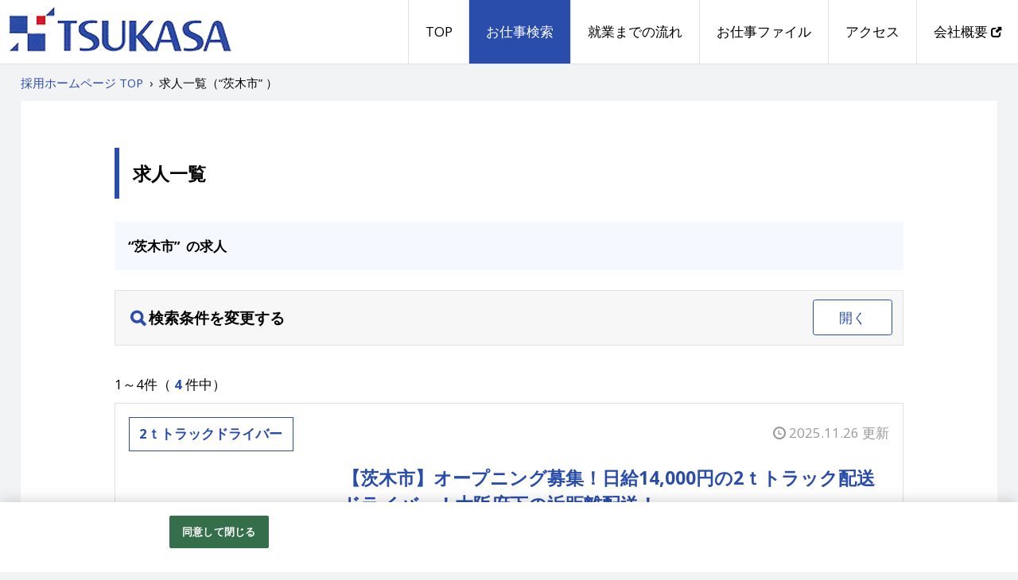

--- FILE ---
content_type: text/html;charset=utf-8
request_url: https://job-gear.net/tsukasa2/e02/p27/k27211/WMV_1_20_DUD%2CID/MLkyujin_l.htm
body_size: 9360
content:






 


																											
	

							

									













  
 

















                                                              








                        
    
                                                                
        
        
        









    	    












	    	



                                                                                                                        
                                                                                                                                                                                                                                                                                                                                                                                                                                                                                                                                                                                                                                                





   
  																				 		 					  
 

 


 							    
			

		


<!DOCTYPE html>
<html lang="ja" prefix="og: http://ogp.me/ns#">
<head>
<!--staNET Version 1.1.5 (set_west)-->


<meta charset="utf-8">
<meta http-equiv="X-UA-Compatible" content="IE=edge,chrome=1">
<meta name="viewport" content="width=device-width, initial-scale=1">


    <meta name="Keywords" content="株式会社司,大阪,京都,派遣社員,軽作業,求人,求人一覧">
    <meta name="Description" content="茨木市の求人一覧ページです。株式会社司の採用サイト。大阪府茨木市を中心に軽作業・製造・物流関係の求人情報を掲載。司はあなたのキャリア構築を心からサポートします！">
            <meta name="google-site-verification" content="41HVQ8WMolZKP8M-she7TYolWucWzMnngdqFLj2IJMk">
    
        <meta property="og:locale" content="ja_JP">
<meta property="og:title" content="茨木市の求人を探す | 株式会社 司 採用ホームページ">
<meta property="og:description" content="茨木市の求人一覧ページです。株式会社司の採用サイト。大阪府茨木市を中心に軽作業・製造・物流関係の求人情報を掲載。司はあなたのキャリア構築を心からサポートします！">
<meta property="og:url" content="https://job-gear.net/tsukasa2/e02/p27/k27211/WMV_1_20_DUD%2CID/MLkyujin_l.htm">
<meta property="og:site_name" content="株式会社 司 採用ホームページ">
<meta property="og:type" content="article">
    <meta property="og:image" content="https://job-gear.net/t/ts/tsukasa/images/social.png">
     

    <link href="/t/ts/tsukasa/images/favicon.ico" rel="shortcut icon" type="image/x-icon">
    <link rel="apple-touch-icon-precomposed" href="/t/ts/tsukasa/images/webclip.png">
<title>茨木市の求人を探す | 株式会社 司 採用ホームページ</title>
<link rel="stylesheet" href="/t/ts/tsukasa/css/style.css">

  
<!-- OneTrust cookie banner .net-->
<script type="text/javascript" src="https://cdn-apac.onetrust.com/scripttemplates/otSDKStub.js" data-document-language="true" charset="UTF-8" data-domain-script="899d3e5c-b51c-4c52-b00d-ff856ed3aa29" ></script>
<script type="text/javascript">
  function OptanonWrapper() { }
</script>
<link rel="stylesheet" href="/__common_config__/cookiebanner/add_onetrust.css">
<!-- END cookie banner -->



<link rel="canonical" href="https://job-gear.net/tsukasa2/e02/p27/k27211/WMV_1_20_DUD%2CID/MLkyujin_l.htm">

<script type="application/ld+json">
{
  "@context": "http://schema.org",
  "@type": "BreadcrumbList",
  "itemListElement": [{
    "@type": "ListItem",
    "position": 1,
    "item": {
      "@id": "https://job-gear.net/tsukasa/",
      "name": "株式会社 司 採用ホームページ"
    }
  }]
}
</script>

<style>
@media (max-width: 1199px){
  .l_header__logo_image{
    max-width: 200px;
    height: 54px;
  }
  .l_header__navi_wrapper{
    background: #fff;
    width: 100%;
    text-align: center;
    display: none;
  }
  .navi_global__item a{
    padding: .5em .75em;
    border-top: 1px solid #e1e1e1;
  }
  .toggle_menu {
    display: block;
  }
}
@media (min-width: 1200px) {
  .l_header__inner {
    height: 80px;
  }
  .l_header__mobile_head_wrapper{
    float: left;
  }
  .l_header__logo_image{
    max-width: 300px;
    height: 80px;
  }
  .l_header__navi_wrapper{
    height: 100%;
    float: right;
    display: block !important;
  }
  .l_header__navi_list {
    height: 100%;
  }
  .navi_global__item {
    float: left;
    height: 100%;
  }
  .navi_global__item a{
    padding: 0 1.25em;
    line-height: 80px;
    border-left: 1px solid #e1e1e1;
  }
}
body{
  background:#f2f3f4;
}
a {
  color:#2a4dab;
}
a:hover,
a:active,
a:focus{
  color:#5c80e2;
}
.toggle_menu {
  color: #2a4dab;
  border-color: #2a4dab;
}
.open .toggle_menu {
  background: #2a4dab;
}
.content__heading--lg {
  color: #163484;
  background: #f6f8ff;
}
.content__box.arrow_on:after {
  border-top-color: #2a4dab;
}
.btn_menu span{
  color: #2a4dab;
  border-color: #2a4dab;
}
.btn_menu.open span{
  background: #2a4dab;
}
  .search_form_wrapper--title:before{
    color: #2a4dab;
  }
.dl_wrapper--search_form dl dt span{
  background: #2a4dab;
}
label.checkbox_label:after {
  border-color: #2a4dab;
}
.count_box span.count_box__total_count{
  color: #2a4dab;
}
.recruit__shokushu{
  color: #2a4dab;
  border-color: #2a4dab;
}
.ico_new{
  background: #ff5252;
}
.indeed-tag-box .indeed-tag-l {
  background: #ff5252;
}
.tag_list__item{
  color: #fa9f0c;
  border-color: #fa9f0c;
}
.btn_area {
  background: #fffce6;
}
.btn.btn_main {
  background: #fa9f0c;
}
.btn.btn_main:hover {
  background: #fba925;
}
.btn.btn_entry {
  background: #ff5252;
}
.btn.btn_entry:hover {
  background: #ff6c6c;
}
@media (min-width: 544px){
  .navi_global__item.is_current a,
  .navi_global__item a:hover{
    color: #fff;
    background: #2a4dab;
  }
    .content__heading--xl {
    border-color:#2a4dab;
  }
  .search_navigate{
    background: #f6f8ff;
  }
  .page.current {
    color: #2a4dab;
  }
  .page.current:hover {
    color: #5c80e2;
  }
  .pagetop {
    background: #f6f8ff;
  }
}
@media (max-width: 543px){
  .breadcrumbs{
    background: #f6f8ff;
  }
  .content__heading--xl {
    background: #2a4dab;
  }
  .search_form_wrapper--title{
    background: #f6f8ff;
  }
  .dl_wrapper_default dl dt span{
    background: #2a4dab;
  }
  .page.current {
    background: #2a4dab;
  }
  .page.current:hover {
    background: #5c80e2;
  }
}
</style>


</head>
<body>

  <header class="l_header">
    <div class="l_header__inner clearfix">
      <div class="l_header__mobile_head_wrapper">
        <p class="l_header__logo">
          <a class="l_header__logo_link" href="/tsukasa/">
            <img class="l_header__logo_image" src="/t/ts/tsukasa/images/logo.jpg" alt="株式会社 司 採用ホームページ">
          </a>
        </p>
        <div tabindex="0" class="toggle_menu">メニュー</div>
      </div>
      <nav class="l_header__navi_wrapper">
        <ul class="l_header__navi_list navi_global">

          <li class="navi_global__item"><a href="/tsukasa/">TOP</a></li>

			    								          <li class="navi_global__item is_current"><a href="https://job-gear.net/tsukasa2/all/WMV_1_20_DUD%2CID/MLkyujin_l.htm">お仕事検索</a></li>
			    						          <li class="navi_global__item"><a href="https://job-gear.net/tsukasa/all/WZB_1_10_AOID,ID/CLmessage_l.htm">就業までの流れ</a></li>
			    						          <li class="navi_global__item"><a href="https://job-gear.net/tsukasa/all/WZD_1_1000_AOID,ID/CLwork.htm">お仕事ファイル</a></li>
			    						          <li class="navi_global__item"><a href="https://job-gear.net/tsukasa/all/WZC_1_10_AOID,ID/CLinterview_l.htm">アクセス</a></li>
			    							          <li class="navi_global__item"><a href="https://www.k-tsukasa.com/corporateprofile/index.html" target="_blank">会社概要 <span class="small font_ico fa-uniE164"></span></a></li>
         </ul>
      </nav>
    </div>
  </header>
  <!-- /.l_header -->




  <div class="l_main">
    <div class="breadcrumbs">
      <ol class="list-unstyled clearfix">
        <li>
          <a href="https://job-gear.net/tsukasa/"><span> 採用ホームページ TOP</span></a>
        </li>&nbsp;›&nbsp;
        <li>
          <span>求人一覧（“茨木市”&nbsp;）</span>
        </li>
      </ol>
    </div>
    <div class="l_main__inner">
      <main class="l_main__inner_content">
        <h1 class="content__heading--xl">求人一覧</h1>

        <div class="all_index_list">
          <div class="search_navigate">“茨木市”&nbsp; の求人</div>
          <div class="search_form_wrapper">
            <div class="search_form_wrapper--title content__heading--sm mb-0">検索条件を変更する
              <div tabindex="0" class="btn_menu"><span>開く</span></div>
            </div>
            <div class="search_form_wrapper--body">
	              <form name="search" class="search_form" action="//job-gear.net/tsukasa2/kyujin_l.htm">
                <input type="hidden" name="L" value="BMSList" />
                <input type="hidden" name="BCD" value="WMV" />
                <input type="hidden" name="NOI" value="20" />
                <input type="hidden" name="SD" value="UD,ID" />

                <div class="dl_wrapper--search_form">
	                  <dl>
                    <dt><span>職種</span></dt>
                    <dd>
		                      <div class="pseudo_checkbox">
							                                                					                            <label class="checkbox_label"><input type="checkbox" name="SCD_" value="KK01:KK02:KK04"><a href="https://job-gear.net/tsukasa2/kyujin_l.htm?L=BMSList&BCD=WMV&NOI=20&SD=UD%2CID&SCD_=KK01:KK02:KK04">軽作業</a></label>
    					                     				 							                                                					                            <label class="checkbox_label"><input type="checkbox" name="SCD_" value="KK03"><a href="https://job-gear.net/tsukasa2/all/jKK03/WMV_1_20_DUD%2CID/MLkyujin_l.htm">製造</a></label>
    					                     				 							                                                					                            <label class="checkbox_label"><input type="checkbox" name="SCD_" value="KK05"><a href="https://job-gear.net/tsukasa2/all/jKK05/WMV_1_20_DUD%2CID/MLkyujin_l.htm">フォークリフト</a></label>
    					                     				 							                                                					                            <label class="checkbox_label"><input type="checkbox" name="SCD_" value="AA"><a href="https://job-gear.net/tsukasa2/all/jAA/WMV_1_20_DUD%2CID/MLkyujin_l.htm">オフィスワーク</a></label>
    					                     				 							                                                					                            <label class="checkbox_label"><input type="checkbox" name="SCD_" value="BB"><a href="https://job-gear.net/tsukasa2/all/jBB/WMV_1_20_DUD%2CID/MLkyujin_l.htm">営業</a></label>
    					                     				 							                                                					                            <label class="checkbox_label"><input type="checkbox" name="SCD_" value="CC:DD:EE:FF:GG:HH:II:JJ:KK06:KK07:KK08:KK09:LL:MM:NN"><a href="https://job-gear.net/tsukasa2/kyujin_l.htm?L=BMSList&BCD=WMV&NOI=20&SD=UD%2CID&SCD_=CC:DD:EE:FF:GG:HH:II:JJ:KK06:KK07:KK08:KK09:LL:MM:NN">その他</a></label>
    					                     				 			                       </div>
		                     </dd>
                  </dl>
	                       <dl>
                    <dt><span>勤務地</span></dt>
                    <dd>
		                      <div class="pseudo_checkbox">
							                                                                                                					                            <label class="checkbox_label">
                                <input type="checkbox" name="KCD_" value="27">
                                <a href="https://job-gear.net/tsukasa2/e02/p27/WMV_1_20_DUD%2CID/MLkyujin_l.htm">大阪府</a>
                            </label>
    					                     				 							                                                					                            <label class="checkbox_label">
                                <input type="checkbox" name="KCD_" value="2710:2711:2712">
                                <a href="https://job-gear.net/tsukasa2/kyujin_l.htm?L=BMSList&BCD=WMV&NOI=20&SD=UD%2CID&KCD_=2710:2711:2712">大阪市</a>
                            </label>
    					                     				 							                                                                                                					                            <label class="checkbox_label">
                                <input type="checkbox" name="KCD_" value="27211" checked>
                                <a href="https://job-gear.net/tsukasa2/e02/p27/k27211/WMV_1_20_DUD%2CID/MLkyujin_l.htm">茨木市</a>
                            </label>
    					                     				 							                                                                                                					                            <label class="checkbox_label">
                                <input type="checkbox" name="KCD_" value="27207">
                                <a href="https://job-gear.net/tsukasa2/e02/p27/k27207/WMV_1_20_DUD%2CID/MLkyujin_l.htm">高槻市</a>
                            </label>
    					                     				 							                                                                                                					                            <label class="checkbox_label">
                                <input type="checkbox" name="KCD_" value="27205">
                                <a href="https://job-gear.net/tsukasa2/e02/p27/k27205/WMV_1_20_DUD%2CID/MLkyujin_l.htm">吹田市</a>
                            </label>
    					                     				 							                                                                                                					                            <label class="checkbox_label">
                                <input type="checkbox" name="KCD_" value="27224">
                                <a href="https://job-gear.net/tsukasa2/e02/p27/k27224/WMV_1_20_DUD%2CID/MLkyujin_l.htm">摂津市</a>
                            </label>
    					                     				 							                                                                                                					                            <label class="checkbox_label">
                                <input type="checkbox" name="KCD_" value="27210">
                                <a href="https://job-gear.net/tsukasa2/e02/p27/k27210/WMV_1_20_DUD%2CID/MLkyujin_l.htm">枚方市</a>
                            </label>
    					                     				 							                                                                                                					                            <label class="checkbox_label">
                                <input type="checkbox" name="KCD_" value="27215">
                                <a href="https://job-gear.net/tsukasa2/e02/p27/k27215/WMV_1_20_DUD%2CID/MLkyujin_l.htm">寝屋川市</a>
                            </label>
    					                     				 							                                                                                                					                            <label class="checkbox_label">
                                <input type="checkbox" name="KCD_" value="27223">
                                <a href="https://job-gear.net/tsukasa2/e02/p27/k27223/WMV_1_20_DUD%2CID/MLkyujin_l.htm">門真市</a>
                            </label>
    					                     				 							                                                                                                					                            <label class="checkbox_label">
                                <input type="checkbox" name="KCD_" value="27209">
                                <a href="https://job-gear.net/tsukasa2/e02/p27/k27209/WMV_1_20_DUD%2CID/MLkyujin_l.htm">守口市</a>
                            </label>
    					                     				 							                                                                                                					                            <label class="checkbox_label">
                                <input type="checkbox" name="KCD_" value="28">
                                <a href="https://job-gear.net/tsukasa2/e02/p28/WMV_1_20_DUD%2CID/MLkyujin_l.htm">兵庫県</a>
                            </label>
    					                     				 							                                                                                                					                            <label class="checkbox_label">
                                <input type="checkbox" name="KCD_" value="26">
                                <a href="https://job-gear.net/tsukasa2/e02/p26/WMV_1_20_DUD%2CID/MLkyujin_l.htm">京都府南部</a>
                            </label>
    					                     				 			                       </div>
		                     </dd>
                  </dl>
	 	                  <dl>
                    <dt><span>雇用形態</span></dt>
                    <dd>
		                      <div class="pseudo_checkbox">
							                                                					                            <label class="checkbox_label"><input type="checkbox" name="_KKCD_" value="03"><a href="https://job-gear.net/tsukasa2/all/kk03/WMV_1_20_DUD%2CID/MLkyujin_l.htm">アルバイト</a></label>
    					                     				 							                                                					                            <label class="checkbox_label"><input type="checkbox" name="_KKCD_" value="04"><a href="https://job-gear.net/tsukasa2/all/kk04/WMV_1_20_DUD%2CID/MLkyujin_l.htm">パート</a></label>
    					                     				 							                                                					                            <label class="checkbox_label"><input type="checkbox" name="_KKCD_" value="08"><a href="https://job-gear.net/tsukasa2/all/kk08/WMV_1_20_DUD%2CID/MLkyujin_l.htm">派遣社員</a></label>
    					                     				 							                                                					                            <label class="checkbox_label"><input type="checkbox" name="_KKCD_" value="12"><a href="https://job-gear.net/tsukasa2/all/kk12/WMV_1_20_DUD%2CID/MLkyujin_l.htm">紹介予定派遣</a></label>
    					                     				 							                                                					                            <label class="checkbox_label"><input type="checkbox" name="_KKCD_" value="01"><a href="https://job-gear.net/tsukasa2/all/kk01/WMV_1_20_DUD%2CID/MLkyujin_l.htm">正社員</a></label>
    					                     				 			                       </div>
		                     </dd>
                  </dl>
	 	                  <dl>
                    <dt><span>キーワード</span></dt>
                    <dd>
                      <div class="free_word">
		                        <input type="search" name="FTS" placeholder="職種、仕事内容などを入力してください">
		                      </div>
                    </dd>
                  </dl>
	                 </div>

              <div class="search_form__btn_area">
                <button type="submit" class="btn btn_change btn_main" value="search">検索する</button>
              </div>

              </form>

            </div>
          </div>
          <!-- /.search_form_wrapper -->
           <div class="page_navigate clearfix">
										            <div class="count_box"><span class="bg_option">1～4件（<span class="count_box__total_count">4</span>件中）</span></div>
			
	           </div>
          <!-- /.page_navigate -->
		
								
						        												          <article class="recruit image_default">
		            <div class="recruit__time recruit__time--outer"><span class="bg_option">2025.11.26 更新</span></div>
		            <div class="recruit__inner">
              <header class="recruit__heading">
                <div class="recruit__heading__intro clearfix">
		                  <span class="recruit__shokushu">2ｔトラックドライバー</span>
				                  <span class="recruit__time recruit__time--inner xs-hidden"><span>2025.11.26 更新</span></span>
		                </div>
                <div class="recruit__heading__float_block clearfix">
		                  <div class="recruit__box_image">
                    <div class="thumbnail_wrapper">
                      <div class="thumbnail">
                        <a href="https://job-gear.net/tsukasa2/AD0825769187/MDkyujin_d.htm">
                          <div class="thumbnail__inner">
                            <div class="thumbnail__image_bg" style="background-image:url(https://ss.job-gear.jp/jobgear/picture?c=a0113ddc6d92895eafaa597223f24947&amp;p=20250829359942.jpg);"></div>
                          </div>
                        </a>
                      </div>
                    </div>
                  </div>
		                   <div class="recruit__box_text">
                    <a href="https://job-gear.net/tsukasa2/AD0825769187/MDkyujin_d.htm" class="recruit__title-link">

		                      <h1 class="content__heading--md mb-xxs">【茨木市】オープニング募集！日給14,000円の2ｔトラック配送ドライバー！大阪府下の近距離配送！</h1>
		                    </a>
		                    <div class="recruit__shop_name">株式会社　司</div>
		                    <ul class="recruit__post_meta tag_list reset_list mb-0 clearfix">
				
													<li class="tag_list__item size_lg">正社員</li>
											 	
 		                    </ul>
                  </div>
                </div>
              </header>
              <div class="recruit__body">
								                <div class="recruit__message">
                  <p class="mb-0">2ｔトラックによる近距離ドライバー！ オープニングスタッフ大募集！ 日給14,000円でしっかり稼げます！ 準中型免許（MT・ATどちらでも可）をお持ちの方 明...
			                    <a href="https://job-gear.net/tsukasa2/AD0825769187/MDkyujin_d.htm" class="text_more_link marker xs-hidden">詳しく見る</a>
			                  </p>
                </div>
		                <div class="dl_wrapper_default recruit__dl_wrapper">
				                  <dl>
                    <dt><span>給与</span></dt>
 									                    <dd>日給14,000円　 ※研修期間（2ヵ月）：日給13,000円 ※研修期間中は有期雇用、研修期間終了後は無期雇用となります。  【給与例】 〈週5日勤務の場合〉...
			                      <a href="https://job-gear.net/tsukasa2/AD0825769187/MDkyujin_d.htm" class="text_more_link marker xs-hidden">詳しく見る</a>
			                    </dd>
                  </dl>
 				                  <dl>
                    <dt><span>勤務地</span></dt>
 									                    <dd>大阪府茨木市宇野辺2-11-28
			                    </dd>
                  </dl>
 				                  <dl>
                    <dt><span>勤務時間</span></dt>
 									                    <dd>5:00～14:00頃を予定しています。 勤務時間は要相談   ※休憩有 ※勤務時間は配送先により多少前後します ※週5勤務　（月曜日から土曜日の間で週5日固定...
			                      <a href="https://job-gear.net/tsukasa2/AD0825769187/MDkyujin_d.htm" class="text_more_link marker xs-hidden">詳しく見る</a>
			                    </dd>
                  </dl>
 		                </div>
              </div>
              <div class="btn_area btn_area--md">
                <a href="https://job-gear.net/tsukasa2/AD0825769187/MDkyujin_d.htm" class="btn btn_recruit btn_detail">詳しく見る</a>
					
						






																												














			
                <a href="https://ss.job-gear.jp/jobgear/f/q.do?id=43502706000&gid=AD0825769187&svid=%8D%CC%97%70%83%7A%81%5B%83%80%83%79%81%5B%83%57&kcn=%8A%94%8E%AE%89%EF%8E%D0%81%40%8E%69&job_ti=%81%79%88%EF%96%D8%8E%73%81%7A%83%49%81%5B%83%76%83%6A%83%93%83%4F%95%E5%8F%57%81%49%93%FA%8B%8B14%2C0&af=&t=f" class="btn btn_recruit btn_entry" target="_blank">応募する</a>
			 		               </div>
            </div>
          </article>
	
								
						        												          <article class="recruit image_default">
		            <div class="recruit__time recruit__time--outer"><span class="bg_option">2025.10.15 更新</span></div>
		            <div class="recruit__inner">
              <header class="recruit__heading">
                <div class="recruit__heading__intro clearfix">
		                  <span class="recruit__shokushu">倉庫内フォークリフト作業</span>
				                  <span class="recruit__time recruit__time--inner xs-hidden"><span>2025.10.15 更新</span></span>
		                </div>
                <div class="recruit__heading__float_block clearfix">
		                  <div class="recruit__box_image">
                    <div class="thumbnail_wrapper">
                      <div class="thumbnail">
                        <a href="https://job-gear.net/tsukasa2/AB0926348245/MDkyujin_d.htm">
                          <div class="thumbnail__inner">
                            <div class="thumbnail__image_bg" style="background-image:url(https://ss.job-gear.jp/jobgear/picture?c=a0113ddc6d92895eafaa597223f24947&amp;p=20140704473864.jpg);"></div>
                          </div>
                        </a>
                      </div>
                    </div>
                  </div>
		                   <div class="recruit__box_text">
                    <a href="https://job-gear.net/tsukasa2/AB0926348245/MDkyujin_d.htm" class="recruit__title-link">

		                      <h1 class="content__heading--md mb-xxs">午後出勤　飲料を取り扱う倉庫でのフォークリフト作業</h1>
		                    </a>
		                    <div class="recruit__shop_name">株式会社　司</div>
		                    <ul class="recruit__post_meta tag_list reset_list mb-0 clearfix">
				
													<li class="tag_list__item size_lg">派遣社員</li>
											 	
 		                    </ul>
                  </div>
                </div>
              </header>
              <div class="recruit__body">
								                <div class="recruit__message">
                  <p class="mb-0">増員決定！ 時給1400円～ 面接からお仕事スタートまでスピード対応致します！  交通費規定内支給♪ バイク通勤OK☆ シフト制のお休み♪  ☆その他のお仕事も...
			                    <a href="https://job-gear.net/tsukasa2/AB0926348245/MDkyujin_d.htm" class="text_more_link marker xs-hidden">詳しく見る</a>
			                  </p>
                </div>
		                <div class="dl_wrapper_default recruit__dl_wrapper">
				                  <dl>
                    <dt><span>給与</span></dt>
 									                    <dd>時給1,400円 （交通費は別途支給）
			                    </dd>
                  </dl>
 				                  <dl>
                    <dt><span>勤務地</span></dt>
 									                    <dd>大阪府茨木市西河原北町 JR「総持寺駅」～自転車６分　徒歩１２分 阪急「茨木市駅」～自転車１０分  車・バイク・自転車通勤OK
			                    </dd>
                  </dl>
 				                  <dl>
                    <dt><span>勤務時間</span></dt>
 									                    <dd>14:30～23:00（休憩75分、実働7時間15分） 残業有  月・火・水・木・金・（土） 1か月の平均出勤日数23日くらいです。
			                    </dd>
                  </dl>
 		                </div>
              </div>
              <div class="btn_area btn_area--md">
                <a href="https://job-gear.net/tsukasa2/AB0926348245/MDkyujin_d.htm" class="btn btn_recruit btn_detail">詳しく見る</a>
					
						






																												














			
                <a href="https://ss.job-gear.jp/jobgear/f/q.do?id=43502706000&gid=AB0926348245&svid=%8D%CC%97%70%83%7A%81%5B%83%80%83%79%81%5B%83%57&kcn=%8A%94%8E%AE%89%EF%8E%D0%81%40%8E%69&job_ti=%8C%DF%8C%E3%8F%6F%8B%CE%81%40%88%F9%97%BF%82%F0%8E%E6%82%E8%88%B5%82%A4%91%71%8C%C9%82%C5%82%CC%83%74%83%48%81%5B%83%4E&af=&t=f" class="btn btn_recruit btn_entry" target="_blank">応募する</a>
			 		               </div>
            </div>
          </article>
	
								
						        												          <article class="recruit image_default">
		            <div class="recruit__time recruit__time--outer"><span class="bg_option">2025.08.25 更新</span></div>
		            <div class="recruit__inner">
              <header class="recruit__heading">
                <div class="recruit__heading__intro clearfix">
		                  <span class="recruit__shokushu">軽トラックドライバー</span>
				                  <span class="recruit__time recruit__time--inner xs-hidden"><span>2025.08.25 更新</span></span>
		                </div>
                <div class="recruit__heading__float_block clearfix">
		                  <div class="recruit__box_image">
                    <div class="thumbnail_wrapper">
                      <div class="thumbnail">
                        <a href="https://job-gear.net/tsukasa2/AD0407234668/MDkyujin_d.htm">
                          <div class="thumbnail__inner">
                            <div class="thumbnail__image_bg" style="background-image:url(https://ss.job-gear.jp/jobgear/picture?c=a0113ddc6d92895eafaa597223f24947&amp;p=20250407306994.jpg);"></div>
                          </div>
                        </a>
                      </div>
                    </div>
                  </div>
		                   <div class="recruit__box_text">
                    <a href="https://job-gear.net/tsukasa2/AD0407234668/MDkyujin_d.htm" class="recruit__title-link">

		                      <h1 class="content__heading--md mb-xxs">【茨木市宇野辺】日給13,000円の軽トラック配送ドライバー！大阪府下の近距離配送！車通勤可！</h1>
		                    </a>
		                    <div class="recruit__shop_name">株式会社　司</div>
		                    <ul class="recruit__post_meta tag_list reset_list mb-0 clearfix">
				
													<li class="tag_list__item size_lg">正社員</li>
											 	
 		                    </ul>
                  </div>
                </div>
              </header>
              <div class="recruit__body">
								                <div class="recruit__message">
                  <p class="mb-0">軽トラックによる近距離ドライバー募集！ 日給13,000円でしっかり稼げます！ 普通免許（MT・ATどちらでも可）をお持ちで 明るく挨拶のできる方なら大丈夫です...
			                    <a href="https://job-gear.net/tsukasa2/AD0407234668/MDkyujin_d.htm" class="text_more_link marker xs-hidden">詳しく見る</a>
			                  </p>
                </div>
		                <div class="dl_wrapper_default recruit__dl_wrapper">
				                  <dl>
                    <dt><span>給与</span></dt>
 									                    <dd>日給13,000円　 ※研修期間（2ヵ月）：日給12,000円 ※研修期間中は有期雇用、研修期間終了後は無期雇用となります。  【給与例】 〈週5日勤務の場合〉...
			                      <a href="https://job-gear.net/tsukasa2/AD0407234668/MDkyujin_d.htm" class="text_more_link marker xs-hidden">詳しく見る</a>
			                    </dd>
                  </dl>
 				                  <dl>
                    <dt><span>勤務地</span></dt>
 									                    <dd>大阪府茨木市宇野辺2-11-28  車・バイク・自転車通勤OK
			                    </dd>
                  </dl>
 				                  <dl>
                    <dt><span>勤務時間</span></dt>
 									                    <dd>【1】5:00～14:00頃 【2】6:00～15:00頃  ※休憩有 ※勤務時間は配送先により多少前後します ※週5勤務　（月曜日から土曜日の間で週5日固定勤...
			                      <a href="https://job-gear.net/tsukasa2/AD0407234668/MDkyujin_d.htm" class="text_more_link marker xs-hidden">詳しく見る</a>
			                    </dd>
                  </dl>
 		                </div>
              </div>
              <div class="btn_area btn_area--md">
                <a href="https://job-gear.net/tsukasa2/AD0407234668/MDkyujin_d.htm" class="btn btn_recruit btn_detail">詳しく見る</a>
					
						






																												














			
                <a href="https://ss.job-gear.jp/jobgear/f/q.do?id=43502706000&gid=AD0407234668&svid=%8D%CC%97%70%83%7A%81%5B%83%80%83%79%81%5B%83%57&kcn=%8A%94%8E%AE%89%EF%8E%D0%81%40%8E%69&job_ti=%81%79%88%EF%96%D8%8E%73%89%46%96%EC%95%D3%81%7A%93%FA%8B%8B13%2C000%89%7E%82%CC%8C%79%83%67&af=&t=f" class="btn btn_recruit btn_entry" target="_blank">応募する</a>
			 		               </div>
            </div>
          </article>
	
								
						        												          <article class="recruit image_default">
		            <div class="recruit__time recruit__time--outer"><span class="bg_option">2025.07.28 更新</span></div>
		            <div class="recruit__inner">
              <header class="recruit__heading">
                <div class="recruit__heading__intro clearfix">
		                  <span class="recruit__shokushu">倉庫内フォークリフト作業（カウンター・リーチ）</span>
				                  <span class="recruit__time recruit__time--inner xs-hidden"><span>2025.07.28 更新</span></span>
		                </div>
                <div class="recruit__heading__float_block clearfix">
		                  <div class="recruit__box_image">
                    <div class="thumbnail_wrapper">
                      <div class="thumbnail">
                        <a href="https://job-gear.net/tsukasa2/A50703805276/MDkyujin_d.htm">
                          <div class="thumbnail__inner">
                            <div class="thumbnail__image_bg" style="background-image:url(https://ss.job-gear.jp/jobgear/picture?c=a0113ddc6d92895eafaa597223f24947&amp;p=20140704473864.jpg);"></div>
                          </div>
                        </a>
                      </div>
                    </div>
                  </div>
		                   <div class="recruit__box_text">
                    <a href="https://job-gear.net/tsukasa2/A50703805276/MDkyujin_d.htm" class="recruit__title-link">

		                      <h1 class="content__heading--md mb-xxs">【茨木市】倉庫内フォークリフト作業！時給1,400円以上！入出庫作業・積込作業！</h1>
		                    </a>
		                    <div class="recruit__shop_name">株式会社　司</div>
		                    <ul class="recruit__post_meta tag_list reset_list mb-0 clearfix">
				
													<li class="tag_list__item size_lg">派遣社員</li>
											 	
 		                    </ul>
                  </div>
                </div>
              </header>
              <div class="recruit__body">
								                <div class="recruit__message">
                  <p class="mb-0">増員決定！ 時給1400円～ 面接からお仕事スタートまでスピード対応致します！  交通費規定内支給♪ バイク通勤OK☆ シフト制のお休み♪  ☆その他のお仕事も...
			                    <a href="https://job-gear.net/tsukasa2/A50703805276/MDkyujin_d.htm" class="text_more_link marker xs-hidden">詳しく見る</a>
			                  </p>
                </div>
		                <div class="dl_wrapper_default recruit__dl_wrapper">
				                  <dl>
                    <dt><span>給与</span></dt>
 									                    <dd>時給1,400円 （交通費は別途支給）
			                    </dd>
                  </dl>
 				                  <dl>
                    <dt><span>勤務地</span></dt>
 									                    <dd>大阪府茨木市西河原北町
			                    </dd>
                  </dl>
 				                  <dl>
                    <dt><span>勤務時間</span></dt>
 									                    <dd>5:00～13:30（休憩75分、実働7時間15分）   月・火・水・木・金・（土） 1か月の平均出勤日数23日くらいです。
			                    </dd>
                  </dl>
 		                </div>
              </div>
              <div class="btn_area btn_area--md">
                <a href="https://job-gear.net/tsukasa2/A50703805276/MDkyujin_d.htm" class="btn btn_recruit btn_detail">詳しく見る</a>
					
						






																												














			
                <a href="https://ss.job-gear.jp/jobgear/f/q.do?id=43502706000&gid=A50703805276&svid=%8D%CC%97%70%83%7A%81%5B%83%80%83%79%81%5B%83%57&kcn=%8A%94%8E%AE%89%EF%8E%D0%81%40%8E%69&job_ti=%81%79%88%EF%96%D8%8E%73%81%7A%91%71%8C%C9%93%E0%83%74%83%48%81%5B%83%4E%83%8A%83%74%83%67%8D%EC%8B%C6%81%49%8E%9E%8B%8B&af=&t=f" class="btn btn_recruit btn_entry" target="_blank">応募する</a>
			 		               </div>
            </div>
          </article>
	 
	          </div>
        <!-- /.all_index_list -->
       </main>
      <!-- /.l_main__inner_content -->
				<div class="l_main__inner_content link_set">
							<p>職種で探す</p>
				<ul id='splitlink_scd'><li><a href='/tsukasa2/all/jKK01/WMV_1_20_DUD%2CID/MLkyujin_l.htm'>梱包・仕分け・ピッキング</a></li><li><a href='/tsukasa2/all/jKK02/WMV_1_20_DUD%2CID/MLkyujin_l.htm'>入出庫・商品管理・検品</a></li><li><a href='/tsukasa2/all/jKK04/WMV_1_20_DUD%2CID/MLkyujin_l.htm'>食品製造・加工</a></li><li><a href='/tsukasa2/all/jCC/WMV_1_20_DUD%2CID/MLkyujin_l.htm'>医療・介護・福祉</a></li><li><a href='/tsukasa2/all/jDD/WMV_1_20_DUD%2CID/MLkyujin_l.htm'>ファッション・アパレル</a></li><li><a href='/tsukasa2/all/jEE/WMV_1_20_DUD%2CID/MLkyujin_l.htm'>ヘルス・ビューティー</a></li><li><a href='/tsukasa2/all/jFF/WMV_1_20_DUD%2CID/MLkyujin_l.htm'>教育・保育</a></li><li><a href='/tsukasa2/all/jGG/WMV_1_20_DUD%2CID/MLkyujin_l.htm'>飲食・フード</a></li><li><a href='/tsukasa2/all/jHH/WMV_1_20_DUD%2CID/MLkyujin_l.htm'>販売・接客サービス</a></li><li><a href='/tsukasa2/all/jII/WMV_1_20_DUD%2CID/MLkyujin_l.htm'>イベント・キャンペーン・アミューズメント</a></li><li><a href='/tsukasa2/all/jJJ/WMV_1_20_DUD%2CID/MLkyujin_l.htm'>IT・クリエイティブ</a></li><li><a href='/tsukasa2/all/jKK06/WMV_1_20_DUD%2CID/MLkyujin_l.htm'>クレーン・玉掛</a></li><li><a href='/tsukasa2/all/jKK07/WMV_1_20_DUD%2CID/MLkyujin_l.htm'>板金・塗装・溶接</a></li><li><a href='/tsukasa2/all/jKK08/WMV_1_20_DUD%2CID/MLkyujin_l.htm'>搬入・搬出・設営</a></li><li><a href='/tsukasa2/all/jKK09/WMV_1_20_DUD%2CID/MLkyujin_l.htm'>その他軽作業・製造・物流</a></li><li><a href='/tsukasa2/all/jLL/WMV_1_20_DUD%2CID/MLkyujin_l.htm'>ドライバー・配達</a></li><li><a href='/tsukasa2/all/jMM/WMV_1_20_DUD%2CID/MLkyujin_l.htm'>建築・設備・アクティブワーク</a></li><li><a href='/tsukasa2/all/jNN/WMV_1_20_DUD%2CID/MLkyujin_l.htm'>清掃・警備・ビルメンテナンス・家事代行</a></li></ul>
			  					</div>
		    </div>
    <!-- /.l_main__inner -->
  </div>
  <!-- /.l_main -->
    <div class="l_footer">
    <a href="#" class="l_footer_pagetop pagetop">
      <span class="small pagetop__current_title">求人一覧（“茨木市”&nbsp;）</span>
      <span class="pagetop__text">このページの先頭へ</span>
    </a>
    <div class="l_footer__inner">
      <nav class="l_footer__navi_wrapper">
        <ul class="l_footer__navi_list navi_footer list-unstyled">
          <li class="navi_footer__item"><a href="/tsukasa/">TOP</a></li>
								          <li class="navi_footer__item"><a href="https://job-gear.net/tsukasa2/all/WMV_1_20_DUD%2CID/MLkyujin_l.htm">お仕事検索</a></li>
								          <li class="navi_footer__item"><a href="https://job-gear.net/tsukasa/all/WZB_1_10_AOID,ID/CLmessage_l.htm">就業までの流れ</a></li>
								          <li class="navi_footer__item"><a href="https://job-gear.net/tsukasa/all/WZD_1_1000_AOID,ID/CLwork.htm">お仕事ファイル</a></li>
								          <li class="navi_footer__item"><a href="https://job-gear.net/tsukasa/all/WZC_1_10_AOID,ID/CLinterview_l.htm">アクセス</a></li>
									          <li class="navi_footer__item"><a href="https://www.k-tsukasa.com/corporateprofile/index.html" target="_blank">会社概要 <span class="small font_ico fa-uniE164"></span></a></li>
         </ul>
      </nav>
      <div class="l_footer__corporate"><a href="https://www.k-tsukasa.com/" target="_blank"><small>コーポレートサイト </small><span class="font_ico fa-uniE164"></span></a></div>
      <div class="l_footer__copyright"><small>&copy; 株式会社 司 .co.,ltd All Rights Reserved.</small></div>
        <div class="l_footer__ga-pdf">
            <a class="ga-pdf" href="https://job-gear.net/csd/doc/privacy/googleanalytics_terms.pdf" target="_blank">Googleアナリティクスの利用について</a>
        </div>
    </div>
  </div>
  <!-- /.l_footer -->
  <script src="/t/ts/tsukasa/js/vendor/jquery-2.1.4.min.js"></script>
  <script src="/t/ts/tsukasa/js/vendor/jquery.ba-throttle-debounce.min.js"></script>
    <script src="/t/ts/tsukasa/js/script.js"></script>
  <script src="/t/ts/tsukasa/js/jq-addtimestamp.js"></script>
  

<script>
  (function(i,s,o,g,r,a,m){i['GoogleAnalyticsObject']=r;i[r]=i[r]||function(){
  (i[r].q=i[r].q||[]).push(arguments)},i[r].l=1*new Date();a=s.createElement(o),
  m=s.getElementsByTagName(o)[0];a.async=1;a.src=g;m.parentNode.insertBefore(a,m)
  })(window,document,'script','//www.google-analytics.com/analytics.js','ga');
  ga('create', 'UA-60391020-38', 'auto',{'allowLinker':true});
  ga('require','linker');
  ga('linker:autoLink',['ss.job-gear.jp']);
  ga('require', 'displayfeatures');
  ga('send','pageview');
</script>



<!-- YTM Tag -->
<script type="text/javascript">
  (function () {
    var tagjs = document.createElement("script");
    var s = document.getElementsByTagName("script")[0];
    tagjs.async = true;
    tagjs.src = "//s.yjtag.jp/tag.js#site=CMLcbp3,lNIE7ok,Qr4kXCs";
    s.parentNode.insertBefore(tagjs, s);
  }());
</script>
<noscript>
  <iframe src="//b.yjtag.jp/iframe?c=lNIE7ok" width="1" height="1"
frameborder="0" scrolling="no" marginheight="0"
marginwidth="0"></iframe> </noscript>

<!-- YTM Tag end -->
<!-- Google Tag Manager -->
<script>(function(w,d,s,l,i){
w[l]=w[l]||[];w[l].push({'gtm.start':new Date().getTime(),event:'gtm.js'});var f=d.getElementsByTagName(s)[0],j=d.createElement(s),dl=l!='dataLayer'?'&l='+l:'';j.async=true;j.src='https://www.googletagmanager.com/gtm.js?id='+i+dl;f.parentNode.insertBefore(j,f);
})(window,document,'script','dataLayer','GTM-NCCWS47');</script>
<!-- End Google Tag Manager -->
<!-- GA4 v1 Google tag (gtag.js) -->
<script async src="https://www.googletagmanager.com/gtag/js?id=G-6FDXC7PXB1"></script>
<script>
  window.dataLayer = window.dataLayer || [];
  function gtag(){dataLayer.push(arguments);}
  gtag('js', new Date());
  gtag('config', 'G-6FDXC7PXB1');
</script>
<!-- GA4 end -->

</body>
</html>


--- FILE ---
content_type: text/plain
request_url: https://www.google-analytics.com/j/collect?v=1&_v=j102&a=1738104942&t=pageview&_s=1&dl=https%3A%2F%2Fjob-gear.net%2Ftsukasa2%2Fe02%2Fp27%2Fk27211%2FWMV_1_20_DUD%252CID%2FMLkyujin_l.htm&ul=en-us%40posix&dt=%E8%8C%A8%E6%9C%A8%E5%B8%82%E3%81%AE%E6%B1%82%E4%BA%BA%E3%82%92%E6%8E%A2%E3%81%99%20%7C%20%E6%A0%AA%E5%BC%8F%E4%BC%9A%E7%A4%BE%20%E5%8F%B8%20%E6%8E%A1%E7%94%A8%E3%83%9B%E3%83%BC%E3%83%A0%E3%83%9A%E3%83%BC%E3%82%B8&sr=1280x720&vp=1280x720&_u=ICDAiEABBAAAACAAI~&jid=1719068687&gjid=867258313&cid=1584830990.1768954045&tid=UA-60391020-38&_gid=1105831300.1768954045&_slc=1&z=225652268
body_size: -449
content:
2,cG-Q8NNS3FMWR